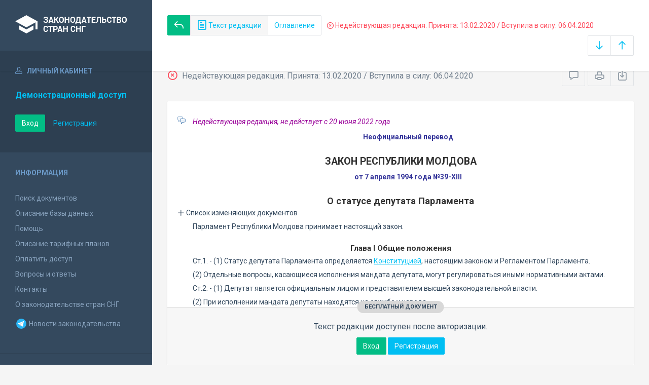

--- FILE ---
content_type: text/html; charset=utf-8
request_url: https://base.spinform.ru/show_red.fwx?rid=120564
body_size: 7281
content:

<!DOCTYPE html>
<html lang="ru">
  <head>
    <title>Закон Республики Молдова "О статусе депутата Парламента" - Недействующая редакция</title>
    <meta name="keywords" content="">
    <meta name="description" content="Закон Республики Молдова "О статусе депутата Парламента"">
    
    <meta charset="utf-8">
    <meta http-equiv="X-UA-Compatible" content="IE=Edge">
    <meta name="viewport" content="width=device-width, initial-scale=1">
    <meta name="robots" content="index, follow">
    <meta http-equiv="pragma" content="no-cache">
    <meta http-equiv="expires" content="0">
    
    <link rel="apple-touch-icon" sizes="180x180" href="/img/favicons/apple-touch-icon.png?v=aljp4kr2Np">
    <link rel="icon" type="image/png" sizes="32x32" href="/img/favicons/favicon-32x32.png?v=aljp4kr2Np">
    <link rel="icon" type="image/png" sizes="16x16" href="/img/favicons/favicon-16x16.png?v=aljp4kr2Np">
    <link rel="manifest" href="/img/favicons/manifest.json?v=aljp4kr2Np">
    <link rel="mask-icon" href="/img/favicons/safari-pinned-tab.svg?v=aljp4kr2Np" color="#34495e">
    <link rel="shortcut icon" href="/img/favicons/favicon.ico?v=aljp4kr2Np">
    <meta name="msapplication-config" content="/img/favicons/browserconfig.xml?v=aljp4kr2Np">
    <meta name="theme-color" content="#ffffff">
    <link rel="stylesheet" type="text/css" href="/css/base.css?v=2">
    <!-- Google tag (gtag.js) -->
    <script async src="https://www.googletagmanager.com/gtag/js?id=G-3MWW79EPQ2"></script>
    <script>
    window.dataLayer = window.dataLayer || [];
    function gtag(){dataLayer.push(arguments);}
    gtag('js', new Date());
    gtag('config', 'G-3MWW79EPQ2');
    </script>
  </head>
  <body>
    <nav class="navbar -srch">
      <div class="navbar__header">
        <a class="navbar__header__brand" href="index.fwx"><span>Законодательство стран СНГ</span></a>
        <button class="navbar__header__toggle-menu pushy-link" type="button"><span></span><span></span><span></span></button>
        <button class="btn btn-default btn-sp navbar__header__toggle-search js-toggle-doc-tabs"><span class="icon icon-layers"></span></button>
      </div>
      <div class="navbar__srch">
        <div class="navbar__srch__input-group">
          <div class="btn-group btn-group-stackable js-doc-tabs">
            <a href="https://base.spinform.ru//show_doc.fwx?rgn=3277" title="Вернуться к основному тексту документа" class="btn btn-sp btn-success"><span class="icon icon-reply"></span></a>
            <button type="button" class="btn btn-sp btn-default -tab-active" data-id="1" data-switch="text"><span class="icon icon-paper"></span> Текст редакции</button>
            <button type="button" class="btn btn-sp btn-default" data-id="2" data-switch="ogl">Оглавление</button>
          </div>
        </div>
        <div class="navbar__srch__info -danger">
          <span class="icon icon-9"></span> Недействующая редакция. Принята: 13.02.2020 / Вступила в силу: 06.04.2020
        </div>
        <div class="navbar__srch__input-group -doc-btns js-scroll-btns">
          <div class="btn-group">
            <a href="#page-bottom" class="btn btn-sp btn-default" data-toggle="tooltip" data-to="bottom" title="Перейти в конец документа"><span class="icon icon-arrow-down"></span></a>
            <a href="#document-page" class="btn btn-sp btn-default" data-toggle="tooltip" data-to="top" title="Перейти в начало документа"><span class="icon icon-arrow-up"></span></a>
          </div>
        </div>
      </div>
    </nav>

    <div class="content">
      <div class="content__aside pushy pushy-left" >
<div class="pushy-content">
<button class="pushy-link content__aside__close"><span class="icon icon-arrow-left"></span></button>
<div class="b-aside -account">
<div class="b-aside__header"><span class="icon icon-head"></span> Личный кабинет</div>
<div class="b-aside__content">
<div class="b-user">Демонстрационный доступ</div>
<div class="b-user-info"></div><p class="m-t-30"><a href="https://base.spinform.ru/login.fwx" class="btn btn-success">Вход</a>
<a href="https://base.spinform.ru/registering.fwx" class="btn btn-link">Регистрация</a></p>
</div></div>
<div class="b-aside">
<div class="b-aside__header">Информация</div>
<div class="b-aside__content">
<ul class="aside-list">
<li><a href="spisdoc.fwx">Поиск документов</a></li>
<li><a href="base_info.fwx">Описание базы данных</a></li>
<li><a href="help.fwx">Помощь</a></li>
<li><a href="plans.fwx">Описание тарифных планов</a></li>
<li class="aside-list__important"><a href="order.fwx">Оплатить доступ</a></li>
<li><a href="support.fwx">Вопросы и ответы</a></li>
<li><a href="contacts.fwx?mt=1&qn=1">Контакты</a></li>
<li><a href="http://spinform.ru/cis-countries/about.html">О законодательстве стран СНГ</a></li>
<li><a href="https://t.me/SPInformru" target="_blank" style="display: flex; align-items: center; height: 36px;"><svg xmlns="http://www.w3.org/2000/svg" width="24" height="24" viewBox="0 0 48 48"><path fill="#29b6f6" d="M24 4a20 20 0 1 0 0 40 20 20 0 1 0 0-40Z"/><path fill="#fff" d="m33.95 15-3.746 19.126s-.161.874-1.245.874c-.576 0-.873-.274-.873-.274l-8.114-6.733-3.97-2.001-5.095-1.355S10 24.375 10 23.625c0-.625.933-.923.933-.923l21.316-8.468c-.001-.001.651-.235 1.126-.234.292 0 .625.125.625.5 0 .25-.05.5-.05.5z"/><path fill="#b0bec5" d="m23 30.505-3.426 3.374s-.149.115-.348.12a.494.494 0 0 1-.219-.043l.964-5.965L23 30.505z"/><path fill="#cfd8dc" d="M29.897 18.196a.5.5 0 0 0-.701-.093L16 26s2.106 5.892 2.427 6.912c.322 1.021.58 1.045.58 1.045l.964-5.965 9.832-9.096a.499.499 0 0 0 .094-.7z"/></svg>&nbsp;Новости законодательства</a></li>
</ul>
</div></div>
<div class="b-aside -stats">
<div class="b-aside__header">База данных</div>
<div class="b-aside__content">
<div class="b-stats">
<p>Дата обновления БД:</p><h4>22.01.2026</h4>
<p>Добавлено/обновлено документов:</p><h4>377 / 1565</h4>
<p>Всего документов в БД:</p><h4>337398</h4>
</div>
<ul class="aside-list">
<li><a href="base_stats.fwx">Подробная статистика</a></li>
</ul>
</div></div>
<div class="b-aside -footer">
<div class="b-aside__header">© 2003—2026<br>СоюзПравоИнформ</div>
<div class="b-aside__content">
<ul class="aside-list -sm">
<li><a href="website-agreement.fwx">Соглашение об использовании сайта</a>
<li><a href="confidentiality-agreement.fwx">Соглашение о конфиденциальности</a></li>
<li><a href="license-agreement.fwx">Лицензионное соглашение</a></li>
<li><a href="pdn-policy.fwx">Политика обработки персональных данных</a></li>
<li><a href="spisdoc_direct.fwx">Все документы базы данных</a></li>
</ul>
</div></div>
</div></div>

      <div class="content__body">
        <div class="tabbable doc-tabs">
          <div class="tab-content">
            <div class="tab-pane active" id="tab-text">
              <div class="b-top-bar">
                <div class="b-top-bar__info">
                  <span class="icon icon-9"></span> Недействующая редакция. Принята: 13.02.2020 / Вступила в силу: 06.04.2020
                </div>
                <div class="b-top-bar__sort">
                  <div class="navbar__srch__input-group">
                    <div class="btn-toolbar">
                      <div class="btn-group">
                        <a href="#" class="btn btn-sp btn-default js-toggle-comments" data-toggle="tooltip" title="Скрыть/Показать комментарии"><span class="icon icon-speech-bubble"></span></a>
                      </div>
                      <div class="btn-group">
                        <a href="#" class="btn btn-sp btn-default hidden-xs" data-toggle="tooltip" title="Печать документа" onclick="window.print();"><span class="icon icon-printer"></span></a>
                        <a href="doc_to_word.fwx?rid=120564" class="btn btn-sp btn-default" data-toggle="tooltip" title="Сохранить документ в *.doc"><span class="icon icon-download"></span></a>
                      </div>
                    </div>
                  </div>
                </div>
              </div>
              <div class="tab-pane__body loaded" id="doc-text"><DIV class=comments>
<P>Недействующая редакция, не действует с 20 июня 2022 года</P></DIV>
<P class=doc-info>Неофициальный перевод</P>
<H1>ЗАКОН РЕСПУБЛИКИ МОЛДОВА</H1>
<P class=doc-info>от 7 апреля 1994 года №39-XIII</P>
<P class=dname>О статусе депутата Парламента</P>
<button type="button" class="doc-info-change-button js-doc-info-change-toggle"><span class="icon icon-plus"></span> Список изменяющих документов</button><DIV class=doc-info-change>
<P>(В редакции Законов Республики Молдова от 18.05.1995 г. №464-XIII, 25.06.1997 г. №1215-XIII, 14.05.1998 г. №18-XIV, 28.10.1998 г. №185-XIV, 28.07.1999 г. №552-XIV , 24.12.1999 г. №758-XIV, 03.03.2000 г. №851-XIV, 30.03.2000 г. №914-XIV,&nbsp;14.04.2000 г. №934-XIV,&nbsp;07.12.2000 г. №1408-XIV,&nbsp;24.05.2001 г. №191-XV,&nbsp;25.10.2001 г. №580-XV,&nbsp;07.02.2002 г. №822-XV,&nbsp;21.06.2002 г. №1157-XV,&nbsp;26.07.2002 г. №1312-XV,&nbsp;06.03.2003 г. №89-XV,&nbsp;21.03.2003 г. №141-XV,&nbsp;31.07.2003 г. №358-XV,&nbsp;06.05.2004 г. №136-XV,&nbsp;28.12.2006 г. №447-XVI,&nbsp;13.12.2007 г. №275-XVI, 20.10.2009 №44.,&nbsp;04.12.2009 г. №90, 10.02.2011 г. №8, 19.05.2011 г. №<A title="Ссылка на Закон Республики Молдова О внесении изменений и признании утратившими силу некоторых законодательных актов" class=outer href="show_doc.fwx?rgn=45318">103</A>, 01.03.2012 г. №<A title="Ссылка на Закон Республики Молдова О внесении изменений и дополнений в некоторые законодательные акты" class=outer href="show_doc.fwx?rgn=50675">26</A>, 19.04.2013 г. №<A title="Ссылка на Закон Республики Молдова О внесении изменений и дополнений в некоторые законодательные акты" class=outer href="show_doc.fwx?rgn=59348">94</A>, 03.05.2013 г. №<A title="Ссылка на Закон Республики Молдова О внесении изменений и дополнения в некоторые законодательные акты" class=outer href="show_doc.fwx?rgn=59735">108</A>, 12.07.2013 г. №<A title="Ссылка на Закон Республики Молдова О внесении изменения в статью 16 Закона Республики Молдова о статусе депутата Парламентаот 7 апреля 1994 года №39-XIII" class=outer href="show_doc.fwx?rgn=61585">197</A>, 29.05.2014 г. №<A title="Ссылка на Закон Республики Молдова О внесении дополнения в Закон о статусе депутата Парламента №39-XIII от 7 апреля 1994 года" class=outer href="show_doc.fwx?rgn=68146">84</A>, 31.07.2015 г. №<A title="Ссылка на Закон Республики Молдова О внесении изменений и дополнений в некоторые законодательные акты" class=outer href="show_doc.fwx?rgn=79435">166</A>, 17.06.2016 г. №<A title="Ссылка на Закон Республики Молдова О внесении изменений и дополнений в некоторые законодательные акты" class=outer href="show_doc.fwx?rgn=87697">134</A>, 20.07.2017 г. №<A title="Ссылка на Закон Республики Молдова О внесении изменений и дополнений в некоторые законодательные акты" class=outer href="show_doc.fwx?rgn=99259">154</A>, 23.11.2018 г. №<A title="Ссылка на Закон Республики Молдова О внесении изменений в некоторые законодательные акты" class=outer href="show_doc.fwx?rgn=111929">271</A>, 30.11.2018 г. №<A title="Ссылка на Закон Республики Молдова О внесении изменений в некоторые законодательные акты" class=outer href="show_doc.fwx?rgn=115875">325</A>, 15.08.2019 г. №<A title="Ссылка на Закон Республики Молдова О внесении изменений в некоторые законодательные акты" class=outer href="show_doc.fwx?rgn=118511">113</A>, 13.02.2020 г. №<A title="Ссылка на Закон Республики Молдова О внесении изменений в Закон о статусе депутата Парламента №391994" class=outer href="show_doc.fwx?rgn=123969">8</A>)</P></DIV>
<P>Парламент Республики Молдова принимает настоящий закон.</P>
<H4><A class=anchor-ogl name=A31Z0K9ZNC></A>Глава I Общие положения</H4>
<P>Ст.1. - (1) Статус депутата Парламента определяется <A title="Ссылка на Конституция Республики Молдова" class=outer href="show_doc.fwx?rgn=3249">Конституцией</A>, настоящим законом и Регламентом Парламента.</P>
<P>(2) Отдельные вопросы, касающиеся исполнения мандата депутата, могут регулироваться иными нормативными актами.</P>
<P><A class=anchor-free name=B3SC0SZL6J></A>Ст.2. - (1) Депутат является официальным лицом и представителем высшей законодательной власти.</P>
<P>(2) При исполнении мандата депутаты находятся на службе у народа.</P>
<P>(3) Всякий императивный мандат недействителен.</P>
<P>(4) Депутаты приступают к исполнению мандата с момента избрания при условии его последующего признания.</P>
<P>(5) Срок мандата депутата - четыре года. Этот срок может быть продлен в порядке, установленном Конституцией.</P>
<P>(6) Срок мандата депутата истекает в день первого законного созыва вновь избранного Парламента либо в случае отставки, лишения мандата, несовместимости&nbsp;или смерти.</P>
<P><A class=anchor-free name=B4ZF0HHXF5></A>(6-1) Лишение депутатского мандата производится в случае:</P>
<P>a) установления ставшим окончательным констатирующим актом совершения непосредственно или посредством третьего лица сделки, принятия или участия в принятии решения без разрешения фактического конфликта интересов в соответствии с законодательством о регулировании конфликта интересов; </P>
<P>b) неподачи декларации об имуществе и личных интересах или отказа от ее подачи, согласно части (8) <A title="Ссылка на Закон Республики Молдова О Национальном органе по неподкупности :: Статья 27. Проверка деклараций об имуществе и личных интересах" class=outer href="show_doc.fwx?rgn=87703#A66N0Q9ETZ">статьи 27</A> Закона о Национальном органе по неподкупности №132 от 17 июня 2016 года; </P>
<P>c) предписания вступившим в законную силу решением судебной инстанции конфискации необоснованного имущества. </P>
<div class="doc-text-info -success"><div class="doc-text-info__status">бесплатный документ</div><p>Текст редакции доступен после авторизации.</p><div class="doc-text-info__action"><a href="login.fwx" class="btn btn-success">Вход</a> <a href="registering.fwx" class="btn btn-primary">Регистрация</a></div></div></div>
            </div>
            <div class="tab-pane" id="tab-ogl">
              <div class="tab-pane__body loaded" id="doc-ogl"><a class="ogl4" href="show_doc.fwx?rid=120564#A31Z0K9ZNC">Глава I Общие положения</a>
<a class="ogl4" href="show_doc.fwx?rid=120564#A31Z0KA9YV">Глава II Парламентский иммунитет</a>
<a class="ogl4" href="show_doc.fwx?rid=120564#A31Z0KAE7N">Глава III Исполнение депутатского мандата</a>
<a class="ogl4" href="show_doc.fwx?rid=120564#A31Z0KAOG5">Глава IV Гарантии исполнения депутатского мандата</a>
<a class="ogl4" href="show_doc.fwx?rid=120564#A31Z0KBGXB">Глава V Заключительные положения</a>
</div>
            </div>
          </div>
        </div>
      </div>
    </div>
    <!-- Yandex.Metrika counter -->
<script type="text/javascript" >
   (function(m,e,t,r,i,k,a){m[i]=m[i]||function(){(m[i].a=m[i].a||[]).push(arguments)};
   m[i].l=1*new Date();
   for (var j = 0; j < document.scripts.length; j++) {if (document.scripts[j].src === r) { return; }}
   k=e.createElement(t),a=e.getElementsByTagName(t)[0],k.async=1,k.src=r,a.parentNode.insertBefore(k,a)})
   (window, document, "script", "https://mc.yandex.ru/metrika/tag.js", "ym");

   ym(10555093, "init", {
        clickmap:true,
        trackLinks:true,
        accurateTrackBounce:true
   });
</script>
<noscript><div><img src="https://mc.yandex.ru/watch/10555093" style="position:absolute; left:-9999px;" alt="" /></div></noscript>
<!-- /Yandex.Metrika counter -->

<script src="/js/jquery.min.js"></script>
<script src="/js/bootstrap.min.js"></script>
<script src="/js/min/pushy.min.js"></script>
<script src="/js/min/app.min.js"></script>


    <script src="js/min/doc.min.js"></script>
  </body>
</html>
